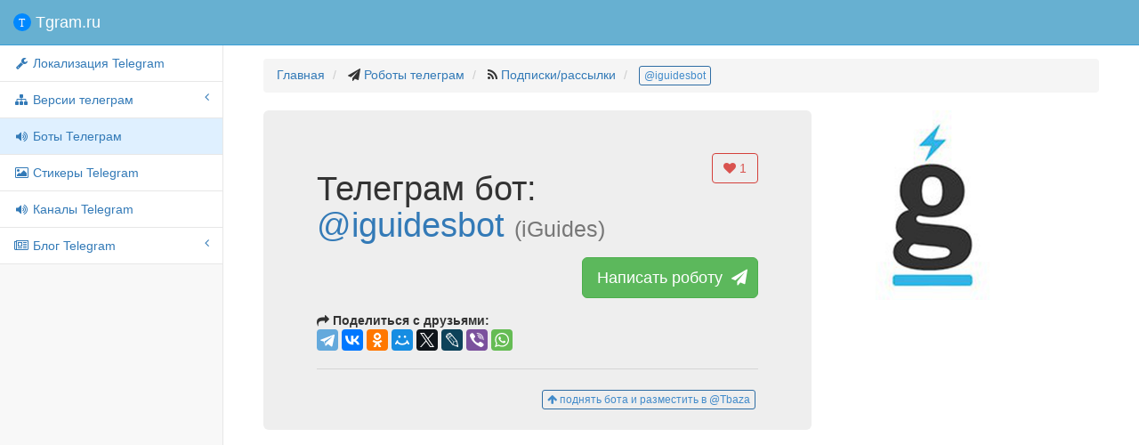

--- FILE ---
content_type: text/html; charset=utf-8
request_url: https://www.google.com/recaptcha/api2/aframe
body_size: 269
content:
<!DOCTYPE HTML><html><head><meta http-equiv="content-type" content="text/html; charset=UTF-8"></head><body><script nonce="lg3v4lhj82BxOzpB2QZD2Q">/** Anti-fraud and anti-abuse applications only. See google.com/recaptcha */ try{var clients={'sodar':'https://pagead2.googlesyndication.com/pagead/sodar?'};window.addEventListener("message",function(a){try{if(a.source===window.parent){var b=JSON.parse(a.data);var c=clients[b['id']];if(c){var d=document.createElement('img');d.src=c+b['params']+'&rc='+(localStorage.getItem("rc::a")?sessionStorage.getItem("rc::b"):"");window.document.body.appendChild(d);sessionStorage.setItem("rc::e",parseInt(sessionStorage.getItem("rc::e")||0)+1);localStorage.setItem("rc::h",'1769909571885');}}}catch(b){}});window.parent.postMessage("_grecaptcha_ready", "*");}catch(b){}</script></body></html>